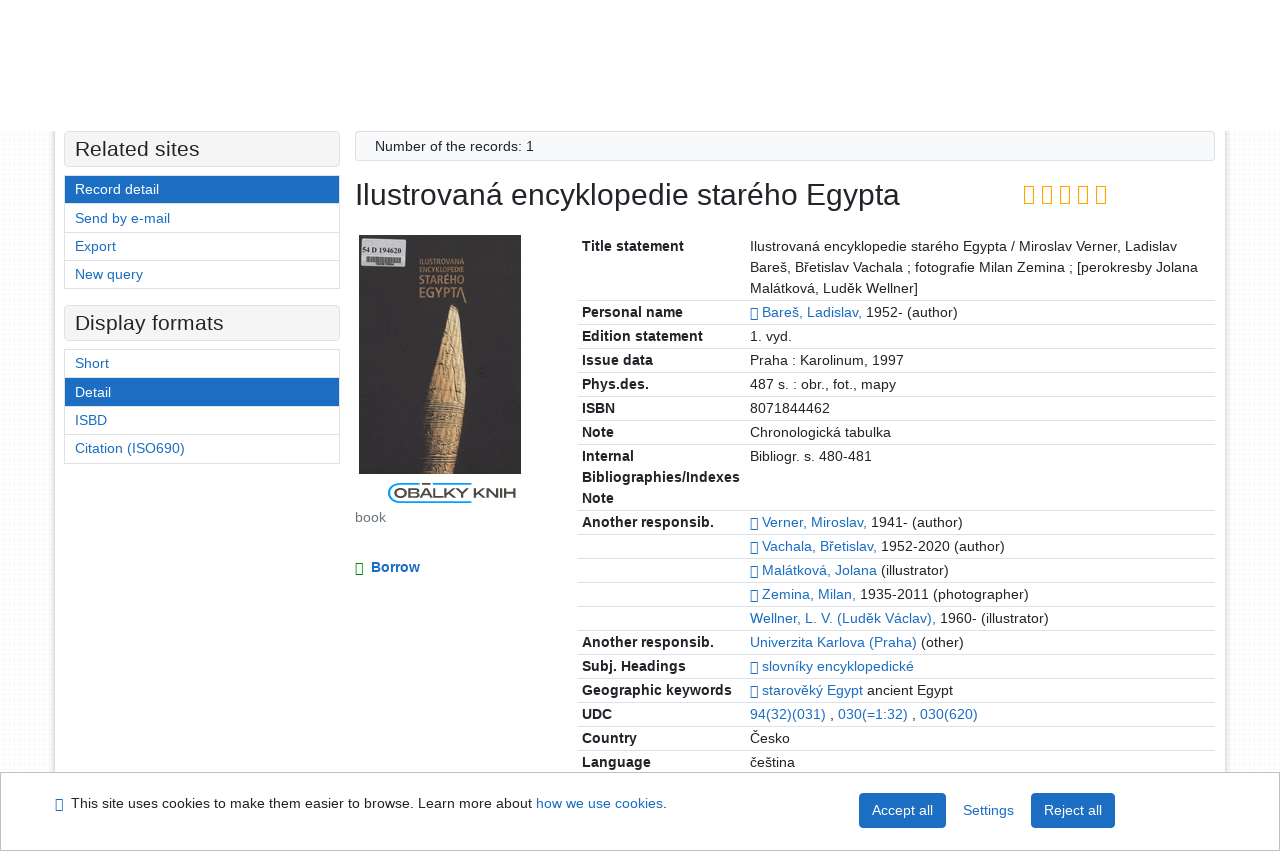

--- FILE ---
content_type: text/html; charset=utf-8
request_url: https://library.upol.cz/arl-upol/en/detail-upol_us_cat-m0119384-Ilustrovana-encyklopedie-stareho-Egypta/?disprec=3&iset=1
body_size: 11303
content:

<!-- TPL: csp.templates2.parts.root -->
<!DOCTYPE html><html id="detail" lang="en-GB" dir="ltr" class=""><head>

<!-- TPL: csp.templates2.parts.head -->
<meta name="viewport" content="width=device-width, initial-scale=1, shrink-to-fit=no"><meta charset="UTF-8"><meta id="ipac" name="author" content="IPAC: Cosmotron Slovakia, s.r.o. - www.cosmotron.sk" data-version="4.8.63a - 22.05.2025" data-login="0" data-ns="" data-url="https://library.upol.cz/i2/" data-ictx="upol" data-skin="bs1" data-cachebuster="10" data-logbasket="0" data-elink="0" data-lang="en" data-country="GB" data-scrollup="" data-src="upol_us_cat" data-cookie-choose=1 data-cookie-preferential=0 data-cookie-analytical=0 data-cookie-marketing=0 data-mainjs="">
<!-- TPL: csp.templates2.parts.metaog -->

<!-- TPL: csp.templates2.parts.metalink -->
<link rel="help" href="https://library.upol.cz/arl-upol/en/help/?key=detail" title="Help"><link rel="home" href="https://library.upol.cz/arl-upol/en/detail-upol_us_cat-m0119384-Ilustrovana-encyklopedie-stareho-Egypta/"><link rel="alternate" hreflang="cs-CZ" href="https://library.upol.cz/arl-upol/cs/detail/?&amp;idx=upol_us_cat*m0119384&amp;iset=1&amp;disprec=3"><link rel="alternate" hreflang="x-default" href="https://library.upol.cz/arl-upol/cs/detail/?&amp;idx=upol_us_cat*m0119384&amp;iset=1&amp;disprec=3"><link rel="alternate" hreflang="en-GB" href="https://library.upol.cz/arl-upol/en/detail/?&amp;idx=upol_us_cat*m0119384&amp;iset=1&amp;disprec=3"><link rel="manifest" href="https://library.upol.cz/arl-upol/en/webmanifest/" title="PWA"><link rel="license" href="https://library.upol.cz/arl-upol/en/IPAC/?#ipac-copyright" title="Copyright"><link rel="contents" href="https://library.upol.cz/arl-upol/en/site-map/" title="Site map"><link rel="search" id="opensearch" type="application/opensearchdescription+xml" href="https://library.upol.cz/arl-upol/en/opensearch/?type=xml" title="IPAC UPOL" data-query="To install the OpenSearch search engine?">
<!-- TPL: csp.templates2.parts.metaapp -->
<meta name="mobile-web-app-capable" content="yes"><meta name="apple-mobile-web-app-capable" content="yes"><meta name="apple-mobile-web-app-title" content="UPOL"><meta name="apple-mobile-web-app-status-bar-style" content="#FFFFFF"><meta name="theme-color" content="#FFFFFF"><meta name="author" content="Univerzita Palackého v Olomouci"><meta name="twitter:dnt" content="on">
<meta name="keywords" content="detail,IPAC"><meta name="description" content="Book „Ilustrovaná encyklopedie starého Egypta“ find in a library Univerzita Palackého v Olomouci"><meta name="robots" content="all">
<!-- TPL: csp.templates2.parts.headcss -->
<link rel="preload" as="style" href="https://library.upol.cz/i2/css/bskin1.v-10.css"><link rel="stylesheet" href="https://library.upol.cz/i2/css/bskin1.v-10.css"><link rel="stylesheet" media="print" href="https://library.upol.cz/i2/css/print.v-10.css"><link rel="stylesheet" href="https://library.upol.cz/i2/user/upol/css/buser.v-10.css">

<!-- TPL: csp.templates2.detail.meta -->

<!-- TPL: csp.templates2.detail.metalink -->
<link rel="alternate" type="application/marc" href="https://library.upol.cz/arl-upol/en/export/?idx=upol_us_cat*m0119384&amp;charset=UTF8&amp;format=LINEMARC" title="MARC - Ilustrovaná encyklopedie starého Egypta"><link rel="alternate" type="application/marc" href="https://library.upol.cz/arl-upol/en/export/?idx=upol_us_cat*m0119384&amp;charset=UTF8&amp;format=ISO2709" title="MARC ISO2709 - Ilustrovaná encyklopedie starého Egypta"><link rel="alternate" type="application/marcxml+xml" href="https://library.upol.cz/arl-upol/en/export/?idx=upol_us_cat*m0119384&amp;charset=UTF8&amp;format=XML" title="MARC XML - Ilustrovaná encyklopedie starého Egypta"><link rel="alternate" type="application/x-bibtex" href="https://library.upol.cz/arl-upol/en/detail-upol_us_cat-m0119384-Ilustrovana-encyklopedie-stareho-Egypta/?st=feed&amp;feed=bibtex"><link rel="alternate" type="text/xml+oembed" href="https://library.upol.cz/arl-upol/en/detail-upol_us_cat-m0119384-Ilustrovana-encyklopedie-stareho-Egypta/?st=feed&amp;feed=oembed&amp;format=xml"><link rel="alternate" type="application/json+oembed" href="https://library.upol.cz/arl-upol/en/detail-upol_us_cat-m0119384-Ilustrovana-encyklopedie-stareho-Egypta/?st=feed&amp;feed=oembed&amp;format=json"><link rel="alternate" type="application/rdf+xml" href="https://library.upol.cz/arl-upol/en/detail-upol_us_cat-m0119384-Ilustrovana-encyklopedie-stareho-Egypta/?st=feed&amp;feed=rdf"><link rel="preconnect" href="https://cache2.obalkyknih.cz" crossorigin="anonymous"><link rel="dns-prefetch" href="https://cache2.obalkyknih.cz"><link rel="image_src" href="https://www.obalkyknih.cz/view?isbn=9788071844464"><link rel="canonical" href="https://library.upol.cz/arl-upol/en/detail-upol_us_cat-m0119384-Ilustrovana-encyklopedie-stareho-Egypta/">
<!-- TPL: csp.templates2.detail.metaog -->
<meta property="og:url" prefix="og: https://ogp.me/ns/og#" content="https://library.upol.cz/arl-upol/en/detail-upol_us_cat-m0119384-Ilustrovana-encyklopedie-stareho-Egypta/"><meta property="og:title" prefix="og: https://ogp.me/ns/og#" content="Ilustrovaná encyklopedie starého Egypta"><meta property="og:type" prefix="og: https://ogp.me/ns/og#" content="book"><meta property="og:image" prefix="og: https://ogp.me/ns/og#" content="https://www.obalkyknih.cz/view?isbn=9788071844464"><meta property="og:image:secure_url" prefix="og: https://ogp.me/ns/og#" content="https://www.obalkyknih.cz/view?isbn=9788071844464"><meta property="og:image:type" prefix="og: https://ogp.me/ns/og#" content="image/png"><meta property="og:image:height" prefix="og: https://ogp.me/ns/og#" content="740"><meta property="og:image:width" prefix="og: https://ogp.me/ns/og#" content="510"><meta property="book:author" prefix="book: https://ogp.me/ns/book#" content="https://library.upol.cz/arl-upol/en/detail-upol_us_auth-m0008964-Bares-Ladislav-1952/"><meta property="book:author" prefix="book: https://ogp.me/ns/book#" content="https://library.upol.cz/arl-upol/en/detail-upol_us_auth-m0196824-Verner-Miroslav-1941/"><meta property="book:author" prefix="book: https://ogp.me/ns/book#" content="https://library.upol.cz/arl-upol/en/detail-upol_us_auth-m0193964-Vachala-Bretislav-19522020/"><meta property="book:author" prefix="book: https://ogp.me/ns/book#" content="https://library.upol.cz/arl-upol/en/detail-upol_us_auth-m0113285-Malatkova-Jolana/"><meta property="book:author" prefix="book: https://ogp.me/ns/book#" content="https://library.upol.cz/arl-upol/en/detail-upol_us_auth-m0209804-Zemina-Milan-19352011/"><meta property="book:isbn" prefix="book: https://ogp.me/ns/book#" content="8071844462"><meta property="book:tag" prefix="book: https://ogp.me/ns/book#" content="slovníky encyklopedické"><meta property="book:page_count" prefix="book: https://ogp.me/ns/book#" content="487">
<!-- TPL: csp.templates2.detail.metatwitter -->
<meta name="twitter:card" prefix="twitter: https://ogp.me/ns/twitter#" content="summary"><meta name="twitter:title" prefix="twitter: https://ogp.me/ns/twitter#" content="Ilustrovaná encyklopedie starého Egypta"><meta name="twitter:url" prefix="twitter: https://ogp.me/ns/twitter#" content="https://library.upol.cz/arl-upol/en/detail-upol_us_cat-m0119384-Ilustrovana-encyklopedie-stareho-Egypta/"><meta name="twitter:description" prefix="twitter: https://ogp.me/ns/twitter#" content="book 'Ilustrovaná encyklopedie starého Egypta' ">
<!-- TPL: csp.templates2.detail.metaszn -->
<meta name="szn:galleries-image-link" content="https://library.upol.cz/arl-upol/en/detail-upol_us_cat-m0119384-Ilustrovana-encyklopedie-stareho-Egypta/?st=feed&amp;feed=sznimages">
<!-- TPL: csp.templates2.detail.schemabook -->
<script type="application/ld+json">
{
  "@context": "https://schema.org",
  "@type": "Book",
  "@id": "https://library.upol.cz/arl-upol/en/detail-upol_us_cat-m0119384-Ilustrovana-encyklopedie-stareho-Egypta/",
  "url": "https://library.upol.cz/arl-upol/en/detail-upol_us_cat-m0119384-Ilustrovana-encyklopedie-stareho-Egypta/",
   	"author": [
       {
            "@type": "Person",
            "name": "Bareš, Ladislav",
            "url": "https://library.upol.cz/arl-upol/en/detail-upol_us_auth-m0008964-Bares-Ladislav-1952/",
            "@id": "https://library.upol.cz/arl-upol/en/detail-upol_us_auth-m0008964-Bares-Ladislav-1952/"      },       {
            "@type": "Person",
            "name": "Verner, Miroslav",
            "url": "https://library.upol.cz/arl-upol/en/detail-upol_us_auth-m0196824-Verner-Miroslav-1941/",
            "@id": "https://library.upol.cz/arl-upol/en/detail-upol_us_auth-m0196824-Verner-Miroslav-1941/"      },       {
            "@type": "Person",
            "name": "Vachala, Břetislav",
            "url": "https://library.upol.cz/arl-upol/en/detail-upol_us_auth-m0193964-Vachala-Bretislav-19522020/",
            "@id": "https://library.upol.cz/arl-upol/en/detail-upol_us_auth-m0193964-Vachala-Bretislav-19522020/"      },       {
            "@type": "Person",
            "name": "Malátková, Jolana",
            "url": "https://library.upol.cz/arl-upol/en/detail-upol_us_auth-m0113285-Malatkova-Jolana/",
            "@id": "https://library.upol.cz/arl-upol/en/detail-upol_us_auth-m0113285-Malatkova-Jolana/"      },       {
            "@type": "Person",
            "name": "Zemina, Milan",
            "url": "https://library.upol.cz/arl-upol/en/detail-upol_us_auth-m0209804-Zemina-Milan-19352011/",
            "@id": "https://library.upol.cz/arl-upol/en/detail-upol_us_auth-m0209804-Zemina-Milan-19352011/"      },       {
            "@type": "Person",
            "name": "Wellner, L. V. (Luděk Václav)"      }	],
   "publisher": [
      {
            "@type": "Organization",
"location": "Praha","name": "Karolinum"      }	],
   "image": [
   		"https://www.obalkyknih.cz/view?isbn=9788071844464"   ],
      "keywords": "slovníky encyklopedické",
      "offers": {
            "@type": "Offer",
            "availability": "https://schema.org/InStoreOnly",
            "seller": {
	              "@type": "LibrarySystem",
	              "name": "Univerzita Palackého v Olomouci",
	              "@id": "https://www.knihovna.upol.cz/"
	        },
"priceCurrency": "CZK",            "description": "The book is available for loan Univerzita Palackého v Olomouci",
      		"price": "0.00"
      },
      "identifier": [
            {
            "@type": "PropertyValue",
            "propertyID": "ISBN",
            "value": "8071844462"
            },            {
            "@type": "PropertyValue",
            "propertyID": "ČČNB",
            "value": "cnb000287817"
            }      ],
      "numberOfPages": "487",
      "isbn": "8071844462",
      "name": "Ilustrovaná encyklopedie starého Egypta"
	}
</script>
<script data-main="https://library.upol.cz/i2/js/conf.detail.v-10.js" src="https://library.upol.cz/i2/js/require.v-10.js"></script>
<!-- TPL: csp.templates2.parts.body -->
<title>
Ilustrovaná encyklopedie starého Egypta
</title>
</head>
<body class="nojs upol_us_cat">
<div id="body">
<div id="page" class="container">

<!-- TPL: csp.templates2.parts.accessibilitynav -->
<div id="accessibility-nav" class="sr-only sr-only-focusable" data-scrollup-title="Scroll to top of page"><nav aria-label="Skip navigtation">
<ul>
<li><a accesskey="0" href="#content">Go to content</a></li><li><a href="#nav">Go to menu</a></li><li><a href="https://library.upol.cz/arl-upol/en/declaration-of-accessibility/?#content" accesskey="1" title="Accessibility declaration" aria-label="Accessibility declaration">Accessibility declaration</a></li></ul>
</nav>
</div>
<!-- TPL: csp.user.upol.templates2.parts.header -->
<div id="header" class="container"><header>
<div class="row m-0"><div id="brand" class="col-lg-9 col-md-7 col-sm-6 col-12"><div class="container"><a href="https://www.knihovna.upol.cz/" title="Univerzita Palackého v Olomouci"></a></div></div><div id="header-info-box" class="col-lg-3 col-md-5 col-sm-6 col-12"><div class="container">
<!-- TPL: csp.templates2.parts.languages -->
<div id="language" class="mb-2 lang"><div class="cs btn x first"><a dir="ltr" rel="alternate" href="https://library.upol.cz/arl-upol/cs/detail/?&amp;idx=upol_us_cat*m0119384&amp;iset=1&amp;disprec=3" hreflang="cs-CZ" lang="cs-CZ" title="Česká verze" aria-label="Česká verze"><i aria-hidden="true" class="flag-cs"></i> Česky</a></div><div class="en btn active last"><a dir="ltr" rel="alternate" href="https://library.upol.cz/arl-upol/en/detail/?&amp;idx=upol_us_cat*m0119384&amp;iset=1&amp;disprec=3" hreflang="en-GB" lang="en-GB" title="English version" aria-label="English version"><i aria-hidden="true" class="flag-en"></i> English</a></div></div><div id="basket-info"><a href="https://library.upol.cz/arl-upol/en/basket/" aria-live="polite" rel="nofollow" class="ibasket nav-link" data-title="In the basket" title="In the basket 0" aria-label="In the basket 0"><i class="icon-basket" aria-hidden="true"></i>
In the basket (<output class="count">0</output>)</a></div></div></div></div><script>
var _smartsupp = _smartsupp || {};
_smartsupp.key = 'a217af8bc7b2167a35e79d53c63ef0bdd294b3ad';
window.smartsupp||(function(d) {
  var s,c,o=smartsupp=function(){ o._.push(arguments)};o._=[];
  s=d.getElementsByTagName('script')[0];c=d.createElement('script');
  c.type='text/javascript';c.charset='utf-8';c.async=true;
  c.src='https://www.smartsuppchat.com/loader.js?';s.parentNode.insertBefore(c,s);
})(document);
</script>
</header>
</div>
<!-- TPL: csp.templates2.parts.mainmenu -->
<nav id="nav" class="navbar navbar-expand-lg"  aria-label="Main menu">
<button type="button" aria-label="Side menu" class="navbar-toggler collapsed btn-nav"  data-toggle="collapse" aria-controls="nav-aside" data-target="#nav-aside" id="btn-aside">
<i aria-hidden="true" class="icon-aside"></i>
</button>
<button type="button" aria-label="Main menu" class="navbar-toggler collapsed btn-nav" id="btn-nav" data-toggle="collapse" aria-controls="nav-main" data-target="#nav-main">
<i aria-hidden="true" class="icon-menu"></i>
</button>
<div class="collapse navbar-collapse" id="nav-main"><ul class="navbar-main navbar-nav mr-auto">
<li id="nav-search" class="first nav-item">
<a href="https://library.upol.cz/arl-upol/en/index/" title="Search the online catalogue" aria-label="Search the online catalogue" rel="nofollow" class="nav-link">Search</a>
</li>
<li id="nav-account" class="nav-item">
<a href="https://library.upol.cz/arl-upol/en/account/" title="User account information" aria-label="User account information" rel="nofollow" class="nav-link">Account</a>
</li>
<li id="nav-settings" class="nav-item">
<a href="https://library.upol.cz/arl-upol/en/settings/" title="Settings" aria-label="Settings" rel="nofollow" class="nav-link">Account Settings</a>
</li>
<li id="nav-help" class="nav-item">
<a href="https://library.upol.cz/arl-upol/en/help/?key=detail" title="Online catalogue (IPAC) help" aria-label="Online catalogue (IPAC) help" class="nav-link">Help</a>
</li>

</ul>
<ul class="navbar-login navbar-nav">

<!-- TPL: csp.templates2.parts.menuaccount -->

<!-- TPL: csp.templates2.parts.ladenkalink -->
<li id="nav-login" class="nav-item"><a href="https://library.upol.cz/arl-upol/en/login/?opal=detail&amp;idx=upol_us_cat*m0119384&amp;iset=1&amp;disprec=3" class="nav-link " title="User login to online catalogue" aria-label="User login to online catalogue"><i aria-hidden="true" class="icon-user"></i>&nbsp; Login</a></li></ul>
</div></nav>
<main id="content">

<!-- TPL: csp.templates2.parts.breadcrumb -->
<script type="application/ld+json">
{
    "@context": "https://schema.org",
    "@graph": [{
        "@type": "WebSite",
        "@id": "https://library.upol.cz/arl-upol/en/index/",
        "url": "https://library.upol.cz/arl-upol/en/index/",
        "version": "4.8.63a - 22.05.2025",
        "name": "Univerzita Palackého v Olomouci",
        "description": "Book „Ilustrovaná encyklopedie starého Egypta“ find in a library Univerzita Palackého v Olomouci",
        "inLanguage": "en",
        "potentialAction": {
            "@type": "SearchAction",
            "target": "https://library.upol.cz/arl-upol/en/result/?field=G&amp;search=Search&amp;term={q}",
            "query-input": "name=q"
        }
    }, {
        "@type": "WebPage",
        "@id": "https://library.upol.cz/arl-upol/en/detail-upol_us_cat-m0119384-Ilustrovana-encyklopedie-stareho-Egypta/",
        "url": "https://library.upol.cz/arl-upol/en/detail-upol_us_cat-m0119384-Ilustrovana-encyklopedie-stareho-Egypta/",
        "name": "Record detail",
        "description": "Detailed record view",
        "inLanguage": "en"
    }
    ,{
        "@type": "BreadcrumbList",
        "itemListElement": [
            {
            "@type": "ListItem",
            "position": 1,
            "item": {
                "@id": "https://library.upol.cz/arl-upol/en/index/",
                "name": "Home page"
                }
            }
,            {
            "@type": "ListItem",
            "position": 2,
            "item": {
                "@id": "https://library.upol.cz/arl-upol/en/result/?iset=1&amp;disprec=3&amp;idx=upol_us_cat*m0119384",
                "name": "Search results"
                }
            }
,            {
            "@type": "ListItem",
            "position": 3,
            "item": {
                "@id": "https://library.upol.cz/arl-upol/en/detail-upol_us_cat-m0119384-Ilustrovana-encyklopedie-stareho-Egypta/",
                "name": "Record detail"
                }
            }
        ]
    }
    ]
}
</script>

<!-- TPL: csp.templates2.parts.systemalert -->

<!-- TPL: csp.templates2.parts.ladenka -->

<!-- TPL: csp.templates2.detail.main -->

<!-- TPL: csp.templates2.detail.page -->
<div id="outer" class="row"><div id='bside'><div id="inner" class="container">
<!-- TPL: csp.templates2.detail.paging -->
<div class="resultbox card card-body bg-light mb-3"><div class="row justify-content-between"><div class="query-info align-self-center col-sm-12 ">Number of the records: 1 &nbsp;
</div></div></div><div><div class="row"><div class="col-md-9 col-sm-8 "><div ><h1>Ilustrovaná encyklopedie starého Egypta</h1></div></div><div class="col-stars col-md-3 col-sm-4">
<!-- TPL: csp.templates2.rating.stars -->
<a href="https://library.upol.cz/arl-upol/en/rating/?idx=upol_us_cat*m0119384" rel="nofollow" data-bs-toggle="tooltip" data-modal-login="1" data-modal-type="rating" id="stars-upol_us_catm0119384" class="stars comment-popup" title="Rating 4.9 / 5,  rated 27x" aria-label="Rating 4.9 / 5,  rated 27x">                <i class="icon-star" aria-hidden="true"></i>
                <i class="icon-star" aria-hidden="true"></i>
                <i class="icon-star" aria-hidden="true"></i>
                <i class="icon-star" aria-hidden="true"></i>
                <i class="icon-star-empty" aria-hidden="true"></i>
</a></div></div>
<!-- TPL: csp.templates2.detail.zf -->
<div id="result-body"><ol class="list-group">

<!-- TPL: csp.templates2.result.zdetail -->
<li data-idx="upol_us_cat*m0119384" id="item-upol_us_catm0119384" class="list-group-item result-item odd zf-detail upol_us_cat rating"><div class="li-row row"><div class="format col-sm-9"><div><div class="col-request d-md-block d-lg-none">
<!-- TPL: csp.templates2.result.request -->
<a href="https://library.upol.cz/arl-upol/en/reservation/?idx=upol_us_cat*m0119384&amp;disprec=1&amp;idx=upol_us_cat*m0119384&amp;iset=1&amp;disprec=3" rel="nofollow" class="reservation available nav-link" data-modal-login="1" title="Request or reservation" aria-label="Request or reservation"><i aria-hidden="true" class="icon-request"></i>&nbsp; Borrow</a></div><div class="zf"><!-- zf: UF_UPOL: -->
<!-- TPL: csp.templates2.zf.tf -->
<div class="table-responsive"><div id="toolbar-t1tf-upol_us_catm0119384"></div><table class="table table-sm zfTF" data-check-on-init="true" data-btn-resize="true" data-mobile-responsive="true" data-toolbar="#toolbar-t1tf-upol_us_catm0119384" id="t1tf-upol_us_catm0119384">
<col class="zf_prefix"><col class="zf_value">
<tr><th scope="row" data-sortable="true">Title statement</th><td>Ilustrovaná encyklopedie starého Egypta / Miroslav Verner, Ladislav Bareš, Břetislav Vachala ; fotografie Milan Zemina ; [perokresby Jolana Malátková, Luděk Wellner]
</td></tr><tr><th scope="row" data-sortable="true">Personal name</th><td><a href="https://library.upol.cz/arl-upol/en/detail-upol_us_auth-m0008964-Bares-Ladislav-1952/?iset=1&amp;qt=mg" title="Link to the related record (search upol_us_auth T001=m0008964)" aria-label="Link to the related record"><span class="icon-search" aria-hidden="true"></span></a> <a href="https://library.upol.cz/arl-upol/en/result/?src=upol_us_cat&amp;field=AUK&amp;term=%22%5Eupol_us_auth%5C*m0008964%5E%22&amp;qt=zf&amp;disp=Bare%C5%A1%2C%20Ladislav%2C" title="Search records (search upol_us_cat AUK=&#34;^upol_us_auth\*m0008964^&#34;)">Bareš, Ladislav,</a> 1952- (author)
</td></tr><tr><th scope="row" data-sortable="true">Edition statement</th><td>1. vyd.
</td></tr><tr><th scope="row" data-sortable="true">Issue data</th><td>Praha : Karolinum, 1997
</td></tr><tr><th scope="row" data-sortable="true">Phys.des.</th><td>487 s. : obr., fot., mapy
</td></tr><tr><th scope="row" data-sortable="true">ISBN</th><td>8071844462
</td></tr><tr><th scope="row" data-sortable="true">Note</th><td>Chronologická tabulka
</td></tr><tr><th scope="row" data-sortable="true">Internal Bibliographies/Indexes Note</th><td>Bibliogr. s. 480-481
</td></tr><tr><th scope="row" data-sortable="true">Another responsib.</th><td><a href="https://library.upol.cz/arl-upol/en/detail-upol_us_auth-m0196824-Verner-Miroslav-1941/?iset=1&amp;qt=mg" title="Link to the related record (search upol_us_auth T001=m0196824)" aria-label="Link to the related record"><span class="icon-search" aria-hidden="true"></span></a> <a href="https://library.upol.cz/arl-upol/en/result/?src=upol_us_cat&amp;field=AUTHOR&amp;term=%22%5EVerner%2C%20Miroslav%2C%5E%22&amp;qt=zf&amp;disp=%20Verner%2C%20Miroslav%2C%20" title="Search records (search upol_us_cat AUTHOR=&#34;^Verner, Miroslav,^&#34;)"> Verner, Miroslav, </a>  1941- (author)
</td></tr><tr><th scope="row" data-sortable="true"></th><td><a href="https://library.upol.cz/arl-upol/en/detail-upol_us_auth-m0193964-Vachala-Bretislav-19522020/?iset=1&amp;qt=mg" title="Link to the related record (search upol_us_auth T001=m0193964)" aria-label="Link to the related record"><span class="icon-search" aria-hidden="true"></span></a> <a href="https://library.upol.cz/arl-upol/en/result/?src=upol_us_cat&amp;field=AUTHOR&amp;term=%22%5EVachala%2C%20B%C5%99etislav%2C%5E%22&amp;qt=zf&amp;disp=%20Vachala%2C%20B%C5%99etislav%2C%20" title="Search records (search upol_us_cat AUTHOR=&#34;^Vachala, Břetislav,^&#34;)"> Vachala, Břetislav, </a>  1952-2020 (author)
</td></tr><tr><th scope="row" data-sortable="true"></th><td><a href="https://library.upol.cz/arl-upol/en/detail-upol_us_auth-m0113285-Malatkova-Jolana/?iset=1&amp;qt=mg" title="Link to the related record (search upol_us_auth T001=m0113285)" aria-label="Link to the related record"><span class="icon-search" aria-hidden="true"></span></a> <a href="https://library.upol.cz/arl-upol/en/result/?src=upol_us_cat&amp;field=AUTHOR&amp;term=%22%5EMal%C3%A1tkov%C3%A1%2C%20Jolana%5E%22&amp;qt=zf&amp;disp=%20Mal%C3%A1tkov%C3%A1%2C%20Jolana%20" title="Search records (search upol_us_cat AUTHOR=&#34;^Malátková, Jolana^&#34;)"> Malátková, Jolana </a>  (illustrator)
</td></tr><tr><th scope="row" data-sortable="true"></th><td><a href="https://library.upol.cz/arl-upol/en/detail-upol_us_auth-m0209804-Zemina-Milan-19352011/?iset=1&amp;qt=mg" title="Link to the related record (search upol_us_auth T001=m0209804)" aria-label="Link to the related record"><span class="icon-search" aria-hidden="true"></span></a> <a href="https://library.upol.cz/arl-upol/en/result/?src=upol_us_cat&amp;field=AUTHOR&amp;term=%22%5EZemina%2C%20Milan%2C%5E%22&amp;qt=zf&amp;disp=%20Zemina%2C%20Milan%2C%20" title="Search records (search upol_us_cat AUTHOR=&#34;^Zemina, Milan,^&#34;)"> Zemina, Milan, </a>  1935-2011 (photographer)
</td></tr><tr><th scope="row" data-sortable="true"></th><td><a href="https://library.upol.cz/arl-upol/en/result/?src=upol_us_cat&amp;field=AUTHOR&amp;term=%22%5EWellner%2C%20L.%20V.%20(Lud%C4%9Bk%20V%C3%A1clav)%2C%5E%22&amp;qt=zf&amp;disp=%20Wellner%2C%20L.%20V.%20(Lud%C4%9Bk%20V%C3%A1clav)%2C%20" title="Search records (search upol_us_cat AUTHOR=&#34;^Wellner, L. V. (Luděk Václav),^&#34;)"> Wellner, L. V. (Luděk Václav), </a>  1960- (illustrator)
</td></tr><tr><th scope="row" data-sortable="true">Another responsib.</th><td><a href="https://library.upol.cz/arl-upol/en/result/?src=upol_us_cat&amp;field=AUTHOR&amp;term=%22%5EUniverzita%20Karlova%20(Praha)%5E%22&amp;qt=zf&amp;disp=%20Univerzita%20Karlova%20(Praha)%20" title="Search records (search upol_us_cat AUTHOR=&#34;^Univerzita Karlova (Praha)^&#34;)"> Univerzita Karlova (Praha) </a>  (other)
</td></tr><tr><th scope="row" data-sortable="true">Subj. Headings</th><td><a href="https://library.upol.cz/arl-upol/en/detail-upol_us_auth-0107032-encyklopedie/?iset=1&amp;qt=mg" title="Link to the related record (search upol_us_auth T001=0107032)" aria-label="Link to the related record"><span class="icon-search" aria-hidden="true"></span></a> <a href="https://library.upol.cz/arl-upol/en/result/?src=upol_us_cat&amp;field=SUBJECT&amp;term=%22%5Eslovn%C3%ADky%20encyklopedick%C3%A9%5E%22&amp;qt=zf&amp;disp=slovn%C3%ADky%20encyklopedick%C3%A9" title="Search records (search upol_us_cat SUBJECT=&#34;^slovníky encyklopedické^&#34;)">slovníky encyklopedické</a>
</td></tr><tr><th scope="row" data-sortable="true">Geographic keywords</th><td><a href="https://library.upol.cz/arl-upol/en/detail-upol_us_auth-0108228-staroveky-Egypt/?iset=1&amp;qt=mg" title="Link to the related record (search upol_us_auth T001=0108228)" aria-label="Link to the related record"><span class="icon-search" aria-hidden="true"></span></a> <a href="https://library.upol.cz/arl-upol/en/result/?src=upol_us_cat&amp;field=SUBJECT&amp;term=%22%5Estarov%C4%9Bk%C3%BD%20Egypt%5E%22&amp;qt=zf&amp;disp=starov%C4%9Bk%C3%BD%20Egypt" title="Search records (search upol_us_cat SUBJECT=&#34;^starověký Egypt^&#34;)">starověký Egypt</a> ancient Egypt
</td></tr><tr><th scope="row" data-sortable="true">UDC</th><td><a href="https://library.upol.cz/arl-upol/en/result/?src=upol_us_cat&amp;field=MDTK&amp;term=%22%5E94(32)(031)%5E%22&amp;qt=zf&amp;disp=%2094(32)(031)%20" title="Search records (search upol_us_cat MDTK=&#34;^94(32)(031)^&#34;)"> 94(32)(031) </a>, <a href="https://library.upol.cz/arl-upol/en/result/?src=upol_us_cat&amp;field=MDTK&amp;term=%22%5E030(%3D1%3A32)%5E%22&amp;qt=zf&amp;disp=%20030(%3D1%3A32)%20" title="Search records (search upol_us_cat MDTK=&#34;^030(=1:32)^&#34;)"> 030(=1:32) </a>, <a href="https://library.upol.cz/arl-upol/en/result/?src=upol_us_cat&amp;field=MDTK&amp;term=%22%5E030(620)%5E%22&amp;qt=zf&amp;disp=%20030(620)%20" title="Search records (search upol_us_cat MDTK=&#34;^030(620)^&#34;)"> 030(620) </a>
</td></tr><tr><th scope="row" data-sortable="true">Country</th><td>Česko
</td></tr><tr><th scope="row" data-sortable="true">Language</th><td>čeština
</td></tr><tr><th scope="row" data-sortable="true">Document kind</th><td>Books
</td></tr></table>
</div></div></div></div><div class="aside col-sm-3">
<!-- TPL: csp.templates2.result.image -->
<div class="img"><a class="obalkyknih noex" data-toggle="lightbox" data-footer="&lt;img class=&#39;logo img-fluid&#39; loading=&#39;lazy&#39; src=&#39;https://library.upol.cz/i2/img/obalkyknih.svg&#39; alt=&#39;obalkyknih.cz&#39;&gt;" data-gallery="gallery" data-type="image" href="https://cache.obalkyknih.cz/file/cover/1811838/preview510" data-title="Ilustrovaná encyklopedie starého Egypta" title="Ilustrovaná encyklopedie starého Egypta" aria-label="Ilustrovaná encyklopedie starého Egypta"><img class="photo thumbnail img-fluid"  alt="View book information on page www.obalkyknih.cz" title="View book information on page www.obalkyknih.cz" src="https://cache1.obalkyknih.cz/file/cover/1811838/medium?keywords="></a><a target="_blank" href="https://www.obalkyknih.cz/view?isbn=9788071844464" title="Ilustrovaná encyklopedie starého Egypta" aria-label="Ilustrovaná encyklopedie starého Egypta"><img class="logo img-fluid mt-2"  src="https://library.upol.cz/i2/img/obalkyknih.svg" alt="obalkyknih.cz"></a><p class="form-text">book</p>
</div><div class="nav"><div class="d-none d-lg-block">
<!-- TPL: csp.templates2.result.request -->
<a href="https://library.upol.cz/arl-upol/en/reservation/?idx=upol_us_cat*m0119384&amp;disprec=1&amp;idx=upol_us_cat*m0119384&amp;iset=1&amp;disprec=3" rel="nofollow" class="reservation available nav-link" data-modal-login="1" title="Request or reservation" aria-label="Request or reservation"><i aria-hidden="true" class="icon-request"></i>&nbsp; Borrow</a></div></div></div></div><!-- zf: UF_UPOL:2 -->
<!-- TPL: csp.templates2.zf.css -->

<!-- TPL: csp.templates2.zf.table -->
<div class="table-responsive">
<!-- div data-id="toolbar-t#(node)#t2#(data("ZFVERSION")_$li(item1,3))#"></div --><table id="t1t22b_holdingsx" data-data-toolbar="#toolbar-t1t22b_holdingsx" data-check-on-init="true" data-btn-resize="true" data-mobile-responsive="true" class="table table-sm zfTF2 b_holdingsx">
<col class="col1"><col class="col2"><col class="col3"><col class="col4"><col class="col5">
<!-- TPL: csp.templates2.zf.table -->
<thead>
<tr class="even x">
<th scope="col" data-sortable="true">Call number</th><th scope="col" data-sortable="true">Barcode</th><th scope="col" data-sortable="true">Location</th><th scope="col" data-sortable="true">Sublocation</th><th scope="col" data-sortable="true">Info</th></tr>
</thead>

<!-- TPL: csp.templates2.zf.table -->
<tr class="odd x">
<td>001:020/25 (KUP)</td><td>3139041880</td><td>Zbrojnice</td><td>Ústřední knihovna UP - příruční knihovna</td><td>In-Library Use Only</td></tr> 

<!-- TPL: csp.templates2.zf.table -->
</table></div>

<!-- TPL: csp.templates2.result.tabs -->
<ul class="mt-3 nav nav-tabs" role="tablist">
 <li id="li-tabcon1" class="nav-item" role="presentation"> <a class="nav-link  nav-link-con" aria-selected="false" href="#tabcon1" title="" id="a-tabcon1" aria-controls="tabcon1" role="tab" data-toggle="tab">Content</a></li> <li id="li-tabctp1" class="nav-item" role="presentation"> <a class="nav-link  nav-link-ctp" aria-selected="false" href="#tabctp1" title="" id="a-tabctp1" aria-controls="tabctp1" role="tab" data-toggle="tab">Citace PRO</a></li></ul>
<div class="tab-content" id="tab-content1"> <div role="tabpanel" class="tab-pane  tab-pane-con" id="tabcon1" aria-labelledby="a-tabcon1"><a class="covertoc" target="_blank" href="https://cache1.obalkyknih.cz/file/toc/377334/pdf" title="Content: Ilustrovaná encyklopedie starého Egypta" aria-label="Content: Ilustrovaná encyklopedie starého Egypta"><img loading="lazy" alt="Ilustrovaná encyklopedie starého Egypta" title="Ilustrovaná encyklopedie starého Egypta" src="https://cache1.obalkyknih.cz/file/toc/377334/thumbnail"></a></div> <div role="tabpanel" class="tab-pane  tab-pane-ctp" id="tabctp1" aria-labelledby="a-tabctp1">
<!-- TPL: csp.templates2.citacepro.detail -->
<div role="form" class="citace-pro" id="detail-citacepro-1-form" data-action="https://www.citacepro.com/api/arl/citace?db=UpolUsCat&amp;id=m0119384&amp;server=library.upol.cz/i2/i2.ws.cls&amp;ssl=1"><div class="citace-inner">    <output class="citace-result"></output>
<div class="form-inline"><div class="form-group"><div class="input-group"><div class="input-group-prepend input-group-text"><label for="citace-format1"><a href="https://www.citacepro.com/api/arl/citace?db=UpolUsCat&amp;id=m0119384&amp;server=library.upol.cz/i2/i2.ws.cls&amp;ssl=1&amp;redirect=1" class="citace-link"><i aria-hidden="true" class="icon-citace"></i> <span class="citacebrand"><b>citace</b> PRO</span></a></label>
</div><select name="format" id="citace-format1" class="citace-format form-control"><option value="csn">ČSN ISO 690</option>
<option value="apa">APA</option>
<option value="cse">CSE</option>
<option value="harvard">Harvard</option>
<option value="chicago">Chicago (16th edition)</option>
<option value="ieee">IEEE</option>
<option value="mla">MLA (7th edition)</option>
<option value="turabian">Turabian (7th edition)</option>
<option value="upol-historie">History</option>
<option value="upol-matematika">Mathematics</option>
<option value="upol-media">Media</option>
<option value="upol-pravo">Law</option>
<option value="upol-umeni">Art</option>
</select></div></div></div><span class="citace-loader"></span></div></div></div></div>
<!-- TPL: csp.templates2.result.gallery -->
<div id="osd1-root" class="openseadragon-root"><div id="osd1-toolbar" class="openseadragon-toolbar"><div class="btn-toolbar justify-content-between" role="toolbar"><div class="btn-group" role="group"><button id="osd1-btn-zoomin" data-config="zoomInButton" title="Zoom in image" aria-label="Zoom in image" type="button" class="btn btn-light btn-zoomin"><i aria-hidden="true" class="icon-plus"></i></button>
<button id="osd1-btn-zoomout" data-config="zoomOutButton" title="Zoom out image" aria-label="Zoom out image" type="button" class="btn btn-light btn-zoomout"><i aria-hidden="true" class="icon-minus"></i></button>
<button id="osd1-btn-home" data-config="homeButton" title="Original image size" aria-label="Original image size" type="button" class="btn btn-light btn-home"><i class="icon-home"></i></button>
<button id="osd1-btn-fullpage" data-config="fullPageButton" title="Fullscreen" aria-label="Fullscreen" type="button" class="btn btn-light btn-fullpage"><i aria-hidden="true" class="icon-normalscreen"></i></button>
<button id="osd1-btn-info" title="Info" aria-label="Info" type="button" class="btn btn-light btn-info"><i aria-hidden="true" class="icon-info"></i> <span class="head-openseadragon-title"></span></button>
</div><div class="btn-group" role="group"><button id="osd1-btn-rotateleft" data-config="rotateLeftButton" title="Turn left" aria-label="Turn left" type="button" class="btn btn-light btn-rotateleft"><i aria-hidden="true" class="icon-undo"></i></button>
<button id="osd1-btn-rotateright" data-config="rotateRightButton" title="Turn right" aria-label="Turn right" type="button" class="btn btn-light btn-rotateright"><i aria-hidden="true" class="icon-redo"></i></button>
<a id="osd1-btn-download" title="Download" aria-label="Download" role="button" download href="#" target="_blank" class="btn btn-light btn-download"><i aria-hidden="true" class="icon-export"></i></a><span id="osd1-text-currentpage" class="btn text-currentpage"></span><button id="osd1-btn-previous" data-config="previousButton" title="Previous page" aria-label="Previous page" type="button" class="btn btn-light btn-previous"><i aria-hidden="true" class="icon-menu-left"></i></button>
<button id="osd1-btn-next" data-config="nextButton" title="Next page" aria-label="Next page" type="button" class="btn btn-light btn-next"><i aria-hidden="true" class="icon-menu-right"></i></button>
</div></div></div><div id="osd1" class="openseadragon" data-data="#tpl-json-osd1" data-dataurl="https://library.upol.cz/arl-upol/en/detail/?type=xml&amp;st=ajax" data-toolbar="#osd1-toolbar" data-source="#osd1-source"><noscript>
</noscript>
</div><div><ul id="osd1-source" class="nav row openseadragon-source">

</ul>
<script id="tpl-json-osd1" type="text/x-jsrender">
[
]
</script>
</div></div>
<!-- TPL: csp.user.upol.templates2.result.operations -->
<div class="nav5"><nav class="navbar bg-light pl-0" aria-label="Links to Record">
<ul class="nav nav-pills">
<li class="basket nav-item" aria-live="assertive"><a href="https://library.upol.cz/arl-upol/en/basket/?idx=upol_us_cat*m0119384&amp;add=1" rel="nofollow" role="button" data-idx="upol_us_cat*m0119384" aria-controls="basket-info" aria-label="Add to the basket: Ilustrovaná encyklopedie starého Egypta" title="Add to the basket: Ilustrovaná encyklopedie starého Egypta" class="addcart nav-link"><i aria-hidden="true" class="icon-basket"></i>&nbsp; To the basket</a></li><li class="permalink nav-item"><a href="https://library.upol.cz/arl-upol/en/detail-upol_us_cat-m0119384-Ilustrovana-encyklopedie-stareho-Egypta/" class="url nav-link" rel="bookmark" data-title="Ilustrovaná encyklopedie starého Egypta" title="Record permalink: Ilustrovaná encyklopedie starého Egypta" aria-label="Record permalink: Ilustrovaná encyklopedie starého Egypta"><i aria-hidden="true" class="icon-permalink"></i>&nbsp; Permanent link</a></li><li class="bookmark nav-item"><a href="https://library.upol.cz/arl-upol/en/bookmark/?idx=upol_us_cat*m0119384&amp;disprec=1&amp;idx=upol_us_cat*m0119384&amp;iset=1&amp;disprec=3" rel="nofollow" class="nav-link" title="Tool for further record proceeding: Ilustrovaná encyklopedie starého Egypta" aria-label="Tool for further record proceeding: Ilustrovaná encyklopedie starého Egypta"><i aria-hidden="true" class="icon-bookmark"></i>&nbsp; Bookmark</a></li><li class="comment nav-item">
<!-- TPL: csp.templates2.rating.operation -->
</li><li class="mydoc nav-item"><a href="https://library.upol.cz/arl-upol/en/selected-documents/?idx=upol_us_cat*m0119384&amp;f_new=1&amp;idx=upol_us_cat*m0119384&amp;iset=1&amp;disprec=3" data-modal-login="1" rel="nofollow" class="nav-link" title="List and administration of user&#39;s documents: Ilustrovaná encyklopedie starého Egypta" aria-label="List and administration of user&#39;s documents: Ilustrovaná encyklopedie starého Egypta"><i aria-hidden="true" class="icon-mydocuments"></i>&nbsp;Selected documents</a></li><li class="nav-item facebook">
<div class='fb-share-button nav-link' data-href='https%3A%2F%2Flibrary.upol.cz%2Farl-upol%2Fen%2Fdetail-upol_us_cat-m0119384-Ilustrovana-encyklopedie-stareho-Egypta%2F' data-layout='button' data-size='small'><a class='fb-xfbml-parse-ignore' rel='external' target='_blank' href='https://www.facebook.com/sharer/sharer.php?u=https%3A%2F%2Flibrary.upol.cz%2Farl-upol%2Fen%2Fdetail-upol_us_cat-m0119384-Ilustrovana-encyklopedie-stareho-Egypta%2F' title='Share on Facebook'><i class='icon-facebook' aria-hidden='true'></i>  Share</a></div></li></ul>
</nav>
</div></li></ol>
</div><br>

<!-- TPL: csp.templates2.detail.map -->
</div>
<!-- TPL: csp.templates2.detail.paging -->
<div class="resultbox card card-body bg-light mb-3"><div class="row justify-content-between"><div class="query-info align-self-center col-sm-12 ">Number of the records: 1 &nbsp;
</div></div></div></div></div>
<!-- TPL: csp.templates2.detail.aside -->
<div id="aside" class="navbar-expand-lg"><div class="collapse navbar-collapse" id="nav-aside"><aside aria-label="Related sites">
<!-- TPL: csp.templates2.detail.submenu -->
<div id="nav1" class="part"><h2>Related sites</h2><ul class="nav flex-column"><li id="nav1-detail" class="nav-item"><a href="https://library.upol.cz/arl-upol/en/detail-upol_us_cat-m0119384-Ilustrovana-encyklopedie-stareho-Egypta/?iset=1&amp;disprec=3" class="nav-link active" title="Detailed record view" aria-label="Detailed record view">Record detail</a></li><li id="nav1-mail" class="nav-item"><a href="https://library.upol.cz/arl-upol/en/send-email/?idx=upol_us_cat*m0119384&amp;iset=1&amp;disprec=3" rel="nofollow" class="nav-link" title="Send records by e-mail" aria-label="Send records by e-mail">Send by e-mail</a></li><li id="nav1-export" class="nav-item"><a href="https://library.upol.cz/arl-upol/en/export/?idx=upol_us_cat*m0119384&amp;iset=1&amp;disprec=3" rel="nofollow" class="nav-link" title="Export record" aria-label="Export record">Export</a></li><li id="nav1-new" class="nav-item"><a href="https://library.upol.cz/arl-upol/en/index/" rel="nofollow" class="nav-link" title="Search the online catalogue" aria-label="Search the online catalogue">New query</a></li></ul></div><div id="format" class="part"><h2>Display formats</h2><ul class="nav flex-column"><li class="nav-item"><a href="https://library.upol.cz/arl-upol/en/detail/?zf=SHORT&amp;idx=upol_us_cat*m0119384&amp;iset=1&amp;disprec=3" class="nav-link " rel="nofollow" title="Format: Short" aria-label="Format: Short">Short</a></li><li class="nav-item"><a href="https://library.upol.cz/arl-upol/en/detail/?zf=UF_UPOL&amp;idx=upol_us_cat*m0119384&amp;iset=1&amp;disprec=3" class="nav-link active" rel="nofollow" title="Format: Detail" aria-label="Format: Detail">Detail</a></li><li class="nav-item"><a href="https://library.upol.cz/arl-upol/en/detail/?zf=ISBDH_UPOL&amp;idx=upol_us_cat*m0119384&amp;iset=1&amp;disprec=3" class="nav-link " rel="nofollow" title="Format: ISBD" aria-label="Format: ISBD">ISBD</a></li><li class="nav-item"><a href="https://library.upol.cz/arl-upol/en/detail/?zf=TF_ISO_UPOL_HTML&amp;idx=upol_us_cat*m0119384&amp;iset=1&amp;disprec=3" class="nav-link " rel="nofollow" title="Format: Citation (ISO690)" aria-label="Format: Citation (ISO690)">Citation (ISO690)</a></li></ul></div>
<!-- TPL: csp.templates2.parts.headaside -->

<!-- TPL: csp.templates2.parts.footeraside -->
</aside></div></div></div>
<!-- TPL: csp.templates2.result.jstemplate -->

<!-- TPL: csp.templates2.parts.jstable -->
<script id="tpl-toolbar" type="text/x-jsrender">
{{if isform}}
<button type="button" data-toggle="tooltip" data-link="{on ~doCheck}" id="btn-check-{{:id}}" class="btn-check btn btn-light" aria-label="Select all" title="Select all">
<i class="icon-check" aria-hidden="true"></i>
</button>
<button type="button" data-toggle="tooltip" data-link="{on ~doUnCheck}" id="btn-uncheck-{{:id}}" class="btn-uncheck btn btn-light" aria-label="Untick the all selected" title="Untick the all selected">
<i class="icon-uncheck" aria-hidden="true"></i>
</button>
{{/if}}
</script>
<script id="tpl-table-loading" type="text/x-jsrender">
<span class="icon-loading" aria-hidden="true" aria-live="polite" role="alert" aria-busy="true" aria-label="Loading"><span role="progressbar" aria-valuetext="Loading"><i class="icon-loading" aria-hidden="true"></i></span></span></script>
<script id="tpl-table-price" type="text/x-jsrender">
<span class="{{:class}}"><b>{{:sign}}</b>{{:price}}</span></script><script id="tpl-loading" type="text/x-jsrender">
<div class="ipac-loading" role="alert" aria-live="polite" aria-busy="true" aria-label="Loading"><span role="progressbar" aria-valuetext="Loading"><i class="icon-loading" aria-hidden="true"></i></span></div></script>
<script id="tpl-permalink" type="text/x-jsrender"  title="Record permalink">
<h3>{{:title}}</h3>
<p class="link"><a href="{{:href}}">Go to this page</a></p>
<div role="form"><div class="form-group"><label for="plink-l" class="col-sm-12">Copy to clipboard</label>
<div class="col-sm-12"><div class="input-group"><input readonly="readonly" class="form-control" onclick="this.select();" inputmode="none" type="url" value="{{:href}}" id="plink-l"><div role="button" class="input-group-append input-group-text ipac-clipboard btn" data-toggle="tooltip" data-clipboard-action="copy" aria-controls="plink-l" data-clipboard-target="#plink-l" title="Copy to clipboard" data-title="Copied to clipboard"><i class="icon-copy" aria-hidden="true"></i>
</div></div></div></div></div></script>
<script id="tpl-contact-map" type="text/x-jsrender">
<strong>{{:name}}</strong><br>
{{if src}}<img alt="{{:name}}" src="{{:src}}" class="img-thumbnail" width="150"><br>{{/if}}
{{if street}}<br>{{:street}}{{/if}}
{{if locality}}<br>{{:locality}}{{/if}}
</script>
<script id="tpl-weather-tooltip" type="text/x-jsrender">
<div class="card p-2 text-nowrap"><div>{{:day}}{{:year}}</div><div>{{:txmax}} <b style="color:{{:maxcolor}};">{{if max}}{{:max}}{{else}} {{/if}}</b></div><div>{{:txmin}} <b style="color:{{:mincolor}};">{{if min}}{{:min}}{{else}} {{/if}}</b></div>{{if note}}<div>{{:note}}</div>{{/if}}
</div></script>
<script id="tpl-btn-more" type="text/x-jsrender">
<a href="javascript:void(0);" role="button" class="more" aria-expanded="false" aria-label="{{:title}}" title="{{:title}}">{{:text}}</a></script>
<script id="tpl-btn-affix" type="text/x-jsrender">
<a href="javascript:;" data-link="{on ~doClick}" role="button" class="btn btn-light btn-sm" title="{{:title}}" aria-label="{{:title}}" aria-pressed="{{:pressed}}"><i class="icon-{{:icon}}" aria-hidden="true"></i></a></script>
<!-- TPL: csp.templates2.parts.tail -->
<br class="clearfix">
</main><!-- /#content -->
<!-- TPL: csp.templates2.parts.toplist -->
<div id="fuh"></div>
<!-- TPL: csp.templates2.parts.nojs -->
<noscript><p class="alert alert-warning" role="alert">
For full functionality of this site it is necessary to enable JavaScript.
Here are the <a href="https://www.enable-javascript.com/" rel="external nofollow" target="_blank" title="enable-javascript.com  - External link">instructions how to enable JavaScript in your web browser</a>.
</p></noscript></div><!-- /#page --></div><!-- /#body -->
<!-- TPL: csp.templates2.parts.footer -->
<div id="footer"><div class="container"><footer aria-label="Footer" class="row">
<div id="footer-brand" class="col-md-2"><a href="https://library.upol.cz/arl-upol/en/index/" rel="home" title="Return to the catalog homepage" aria-label="Return to the catalog homepage"><i class="icon-arl" aria-hidden="true"></i></a></div><div id="nav3" class="col-md-5"><nav>
<ul class="nav">
<li id="nav3-smap" class="first nav-item">
<a href="https://library.upol.cz/arl-upol/en/site-map/" title="Online catalogue site map" aria-label="Online catalogue site map" accesskey="3" class="nav-link">Site map</a>
</li>
<li id="nav3-accessibility" class="nav-item">
<a href="https://library.upol.cz/arl-upol/en/declaration-of-accessibility/" title="Accessibility declaration" aria-label="Accessibility declaration" class="nav-link">Accessibility</a>
</li>
<li id="nav3-privacy" class="nav-item">
<a href="https://library.upol.cz/arl-upol/en/privacy/" title="User's personal data protection" aria-label="User's personal data protection" class="nav-link">Privacy</a>
</li>
<li id="nav3-opensearch" class="nav-item">
<a href="https://library.upol.cz/arl-upol/en/opensearch/" title="Possibility to add the search modul to the web browser for online catalogue searching" aria-label="Possibility to add the search modul to the web browser for online catalogue searching" class="nav-link">OpenSearch module</a>
</li>
<li id="nav3-feedback" class="nav-item">
<a href="https://library.upol.cz/arl-upol/en/feedback-form/" title="Form for sending messages" aria-label="Form for sending messages" rel="nofollow" class="nav-link">Feedback form</a>
</li>
<li id="nav3-cookies" class="nav-item">
<a href="https://library.upol.cz/arl-upol/en/cookies/" title="Cookie settings" aria-label="Cookie settings" rel="nofollow" class="nav-link">Cookie settings</a>
</li>

</ul>
</nav>
</div><div id="contentinfo" role="contentinfo" class="col-md-5"><p id="footprint">
&nbsp;
<span itemscope="itemscope" itemtype="https://schema.org/Organization"><a itemprop="url" rel="me external" target="_blank" href="https://www.knihovna.upol.cz/"><span itemprop="name">Univerzita Palackého v Olomouci</span></a></span></p>
<p id="cosmotron" itemscope="itemscope" itemtype="https://schema.org/Organization">
©1993-2026 &nbsp;<a href="https://library.upol.cz/arl-upol/en/IPAC/" dir="ltr" title="IPAC application information" aria-label="IPAC application information"><abbr lang="en-GB" title="Internet Public Access Catalog">IPAC</abbr><time datetime="2025-05-22" title="4.8.63a - 22.5.2025">&nbsp;v.4.8.63a</time></a>&nbsp;-&nbsp; <span dir="ltr"><a itemprop="url" rel="external" target="_blank" href="https://www.cosmotron.sk" title="Company website Cosmotron Slovakia, s.r.o.  - External link"><span itemprop="name">Cosmotron Slovakia, s.r.o.</span></a></span></p>
</div></footer>
</div></div><div class="overlay"></div>
<!-- TPL: csp.templates2.parts.jsmodal -->
<script id="tpl-help-modal" type="text/x-jsrender">
<div class="modal fade"  id="detail-modal{{:item}}"  tabindex="-1" role="dialog" aria-labelledby="detail-modal{{:item}}-modal-title" aria-hidden="true"><div class="modal-dialog" role="document"><div class="modal-content"><div class="modal-header "><h1 class="modal-title h3 w-100" id="detail-modal{{:item}}-modal-title">{{:title}} </h1><button type="button" class="close" data-dismiss="modal" aria-label="Close"><span aria-hidden="true">&times;</span></button></div><div class="modal-body">{{:html}}
</div><div class="modal-footer"><button type="button" class="btn btn-light" data-dismiss="modal" aria-label="Close">Close</button></div></div></div></div></script>
<script id="tpl-help-trigger" type="text/x-jsrender">
<span data-toggle="modal" class="btn btn-light" data-target="#detail-modal{{:item}}"><i class="icon-info" aria-hidden="true"></i>
</span></script>
<script id="tpl-ipac-modal" type="text/x-jsrender">
<div class="modal fade {{:type}}" id="{{:id}}" tabindex="-1" role="dialog" aria-labelledby="{{:id}}-title" aria-hidden="true"><div class="modal-dialog {{:size}} {{if centered}}modal-dialog-centered{{/if}}" role="document"><div class="modal-content"><div class="modal-header {{if report}}bg-{{:reportclass}}{{/if}}"><h1 class="modal-title h3" id="{{:id}}-title">{{:name}}</h1>
<button type="button" class="close" data-dismiss="modal" aria-label="Close"><i aria-hidden="true">&times;</i></button>
</div><div class="modal-body{{if report}} collapse border border-{{:reportclass}}{{/if}} {{if center}} text-center{{/if}}" id="{{:id}}-report">{{:body}}
</div><div class="modal-footer">{{if foottext}}<div class="text-left">{{:foottext}}</div>{{/if}}
{{if report}}
<a role="button" class="btn btn-light" data-toggle="collapse" href="#{{:id}}-report" aria-expanded="false" aria-controls="{{:id}}-report"><i class="icon-info" aria-hidden="true"></i>&nbsp; {{:report}}</a>{{/if}}
{{if agree}}
<button type="button" class="btn btn-primary" id="btn-agree" data-link="{on ~doArgee}" data-dismiss="modal">{{if agreeicon}}<i class="{{:agreeicon}}" aria-hidden="true"></i>&nbsp;{{/if}} {{:agree}}</button>
{{/if}}
{{if disagree}}
<button type="button" class="btn btn-light" id="btn-disagree" data-link="{on ~doArgee}" data-dismiss="modal">{{if disagreeicon}}<i class="{{:disagreeicon}}" aria-hidden="true"></i>&nbsp;{{/if}} {{:disagree}}</button>
{{/if}}
{{if link}}
<a id="btn-link" href="{{:href}}" target="{{if linktarget}}{{:linktarget}}{{else}}_self{{/if}}" class="btn btn-{{if linkprimary}}primary{{else}}light{{/if}}{{if linktarget}} external{{/if}}">{{if linkicon}}<i class="{{:linkicon}}" aria-hidden="true"></i>&nbsp;{{/if}} {{:link}}</a>{{/if}}
{{if linkform}}
<form method="post" action="{{:href}}" role="link" target="{{if linktarget}}{{:linktarget}}{{else}}_self{{/if}}">

{{if param1n}}<input type="hidden" name="{{:param1n}}" value="{{:param1v}}"/>{{/if}}
<button id="btn-linkform" type="submit" class="btn btn-{{if linkprimary}}primary{{else}}light{{/if}}">{{if linkicon}}<i class="{{:linkicon}}" aria-hidden="true"></i>&nbsp;{{/if}} {{:linkform}}</button>
</form>{{/if}}
{{if close}}
<button type="button" class="btn btn-light" data-dismiss="modal" aria-label="Close">Close</button>
{{/if}}
</div></div></div></div></script>
<script id="tpl-modal-loading" type="text/x-jsrender">
<div class="modal fade" id="modal-loading" tabindex="-1" aria-labelledby="modal-loading-title" role="dialog" aria-busy="true" aria-label="Loading" aria-hidden="true"><div class="modal-dialog modal-sm modal-dialog-centered" role="document"><div class="modal-content text-center"><div class="modal-body"><h1 class="modal-title h3" id="modal-loading-title">Loading&hellip;</h1>
<span role="progressbar" aria-valuetext="Loading"><i class="icon-loading" aria-hidden="true"></i></span></div></div></div></div></script>
<script id="tpl-tab-loading" type="text/x-jsrender">
<div class="m-auto text-center" role="alert" aria-busy="true" aria-label="Loading"><h1>Loading&hellip;</h1>
<span role="progressbar" aria-valuetext="Loading"><i class="icon-loading" aria-hidden="true"></i></span></div></script>
<script id="tpl-btn-clearable" type="text/x-jsrender">
<button class="btn d-none {{:class}}" type="button" aria-label="{{:label}}" tabindex="-1"><i aria-hidden="true">&times;</i></button>
</script>
<div id="ipac-modal"></div><div class="modal fade"  id="modal-openseadragon"  tabindex="-1" role="dialog" aria-labelledby="modal-openseadragon-modal-title" aria-hidden="true"><div class="modal-dialog modal-sm" role="document"><div class="modal-content"><div class="modal-header "><h1 class="modal-title h3 w-100" id="modal-openseadragon-modal-title">openseadragon </h1><button type="button" class="close" data-dismiss="modal" aria-label="Close"><span aria-hidden="true">&times;</span></button></div><div class="modal-body"><div class="modal-body-fromjs"><!-- Description from JS JSON --></div></div></div></div></div>
<!-- TPL: csp.templates2.cookies.cookiesbar -->
<div class="container-fluid fixed-bottom d-none" id="cookiesbar"><div class="container cookiesbar-body"><div class="row"><div class="col-12 col-md-8 cookiesbar-text"><p>
<i aria-hidden="true" class="icon-info"></i>&nbsp;
This site uses cookies to make them easier to browse. Learn more about
<a href="https://library.upol.cz/arl-upol/en/help/?key=cookies" title="Help: how we use cookies" aria-label="Help: how we use cookies" class="help-link">how we use cookies</a>.
</p>
</div><div class="col-12 col-md-4 cookiesbar-btn"><a href="https://library.upol.cz/arl-upol/en/cookies/?opt=all&amp;save=1&amp;opal=detail" rel="nofollow" class="btn btn-ajax btn-primary ml-1" title="Accept all cookies" aria-label="Accept all cookies">Accept all</a><a href="https://library.upol.cz/arl-upol/en/cookies/" rel="nofollow" class="btn btn-link ml-1" title="Settings cookies" aria-label="Settings cookies">Settings</a><a href="https://library.upol.cz/arl-upol/en/cookies/?opt=technical&amp;save=1&amp;opal=detail" rel="nofollow" class="btn btn-ajax btn-primary ml-1" title="Accept only necessary cookies" aria-label="Accept only necessary cookies">Reject all</a></div></div></div></div><div id="fb-root"></div></body>
</html><!-- page-total: 0.10 -->
